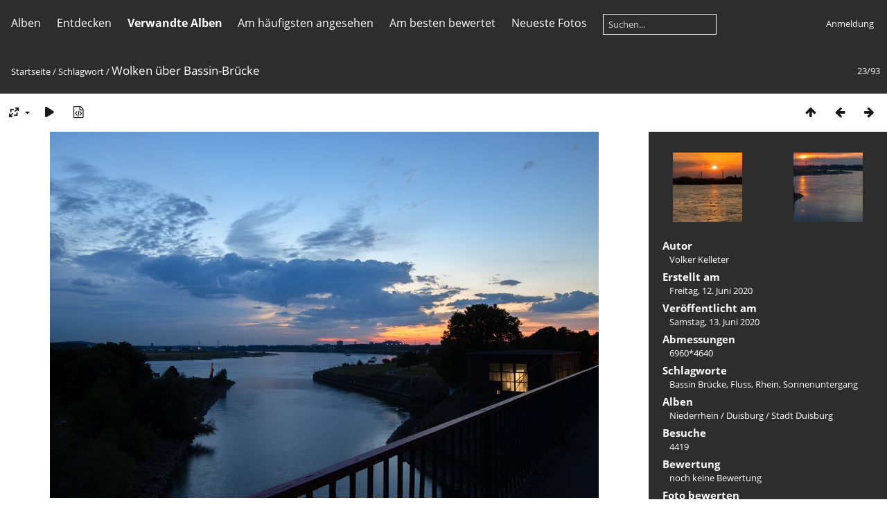

--- FILE ---
content_type: text/html; charset=utf-8
request_url: https://www.geographie.net/picture.php?/7310/tags/21-rhein
body_size: 4987
content:
<!DOCTYPE html>
<html lang=de dir=ltr>
<head>
<title>Wolken über Bassin-Brücke</title>
<link rel="shortcut icon" type="image/x-icon" href="themes/default/icon/favicon.ico">
<link rel="stylesheet" type="text/css" href="themes/modus/css/open-sans/open-sans.css"> <link rel="stylesheet" type="text/css" href="_data/combined/oso13x.css">   <link rel=canonical href="picture.php?/7310">
<meta name=viewport content="width=device-width,initial-scale=1">
<script>if(document.documentElement.offsetWidth>1270)document.documentElement.className='wide'</script>

<meta name="generator" content="Piwigo (aka PWG), see piwigo.org">

<meta name="author" content="Volker Kelleter">
<meta name="keywords" content="Bassin Brücke, Fluss, Rhein, Sonnenuntergang">
<meta name="description" content="Gewitterwolken und Sonnenuntergang über der Bassin Brücke in Ruhrort  - wolken_bassin_bruecke_2949.jpg">


<style type="text/css">
#theHeader div.banner { background:transparent url('./local/banners/20200605-5eda0c1dafd76.jpg') center center no-repeat; height:300px; line-height:288px; font-size:2.5em; color:#fff; text-shadow:0 0 5px #000; text-align:center; }</style>
</head>

<body id=thePicturePage class="section-tags tag-21 image-7310 " data-infos='{"section":"tags","tag_ids":["21"],"image_id":"7310"}'>



<aside id=menubar>
		<dl id=mbCategories>
<dt>
	<a href="index.php?/categories">Alben</a>
</dt>
<dd>
  <ul>
    <li >
      <a href="index.php?/category/1"  title="3405 Fotos in 15 Unteralben">Niederrhein</a>
      <span class="menuInfoCatByChild badge" title="3405 Fotos in 15 Unteralben">3405</span>
      </li>
    
    <li >
      <a href="index.php?/category/17"  title="2749 Fotos in 75 Unteralben">Zooschule Rheinberg</a>
      <span class="menuInfoCatByChild badge" title="2749 Fotos in 75 Unteralben">2749</span>
  </li></ul>

	<p class="totalImages">6151 Fotos</p>
</dd>
	</dl>
		<dl id=mbSpecials>
<dt><a>Entdecken</a></dt>
<dd>
	<ul><li><a href="index.php?/most_visited" title="Die meist angesehenen Fotos anzeigen">Am häufigsten angesehen</a></li><li><a href="index.php?/best_rated" title="Die am besten bewerteten Fotos anzeigen">Am besten bewertet</a></li><li><a href="index.php?/recent_pics" title="Die neuesten Fotos anzeigen">Neueste Fotos</a></li><li><a href="index.php?/recent_cats" title="Kürzlich aktualisierte Alben anzeigen">Neueste Alben</a></li><li><a href="random.php" title="Fotos im Zufallsmodus anzeigen" rel="nofollow">Zufällige Fotos</a></li><li><a href="index.php?/created-monthly-calendar" title="Jeden Tag mit Fotos anzeigen, gegliedert nach Monat" rel="nofollow">Kalender</a></li><hr><li><a href="tags.php" title="Alle verfügbaren Schlagworte anzeigen">Schlagworte</a> (4373)</li><li><a href="search.php" title="Suchen" rel="search">Suchen</a></li><li><a href="about.php" title="Über Piwigo">Info</a></li><li><a href="notification.php" title="RSS-Feed" rel="nofollow">RSS-Feed</a></li></ul>
</dd>

	</dl>
		<dl id=mbRelatedCategories>
<dt>
	Verwandte Alben
</dt>
<dd>
  <ul>
    <li>
      <a href="" rel="nofollow">Niederrhein</a>
      <span class="badge badgeCategories" title="sub-albums">5</span>
    <ul>
    <li>
      <a href="index.php?/category/10" rel="nofollow">Orsoy (Rheinberg)</a>
      <span class="badge" title="57 Fotos">57</span>
      </li>
    
    <li>
      <a href="" rel="nofollow">Duisburg</a>
      <span class="badge badgeCategories" title="sub-albums">2</span>
    <ul>
    <li>
      <a href="index.php?/category/13" rel="nofollow">Rheinaue Walsum</a>
      <span class="badge" title="4 Fotos">4</span>
      </li>
    
    <li>
      <a href="index.php?/category/12" rel="nofollow">Stadt Duisburg</a>
      <span class="badge" title="28 Fotos">28</span>
      </li>
    </ul></li>
    <li>
      <a href="index.php?/category/9" rel="nofollow">Moers</a>
      <span class="badge" title="1 Foto">1</span>
      </li>
    
    <li>
      <a href="index.php?/category/16" rel="nofollow">Bislicher Insel</a>
      <span class="badge" title="3 Fotos">3</span>
  </li></ul></li></ul>
</dd>
	</dl>
	<dl id="mbMostVisited"><dt><a href="index.php?/most_visited" title="Die meist angesehenen Fotos anzeigen">Am häufigsten angesehen</a></dt></dl>
<dl id="mbBestRated"><dt><a href="index.php?/best_rated" title="Die am besten bewerteten Fotos anzeigen">Am besten bewertet</a></dt></dl>
<dl><dt><a href="index.php?/recent_pics" title="Die neuesten Fotos anzeigen">Neueste Fotos</a></dt></dl>
<dl style="float:none">
	<form style="margin:0;display:inline" action="qsearch.php" method=get id=quicksearch onsubmit="return this.q.value!='';">
		<input type="text" name=q id=qsearchInput placeholder="Suchen..." >
	</form>
</dl>
<dl style="float:right;margin-top:3px">
	<dt style="font-size:100%;font-weight:normal;padding-left:15px"><a href="identification.php" rel=nofollow>Anmeldung</a></dt>
	<dd style="right:0">
		<ul>
		<li><a href="identification.php" rel="nofollow">Anmeldung</a></li>
		<li><a href="password.php" title="Passwort vergessen?" rel="nofollow">Passwort vergessen?</a></li>
		</ul>
<form method=post action="identification.php" id=quickconnect><fieldset><legend>Schnelle Anmeldung</legend><p><label for=userX>Benutzername</label><br><input type=text name=username id=userX value="" style="width:99%"></p><p><label for=passX>Passwort</label><br><input type=password name=password id=passX style="width:99%"></p><p><label>Auto-Login&nbsp;<input type=checkbox name=remember_me value=1></label></p><p><input type=hidden name=redirect value="%2Fpicture.php%3F%2F7310%2Ftags%2F21-rhein"><input type=submit name=login value="Absenden"></p></fieldset></form>
	</dd>
</dl>

</aside>
<a id="menuSwitcher" class="pwg-button" title="Menü"><span class="pwg-icon pwg-icon-menu"></span></a>

<div id="content" class="contentWithMenu">



<div class=titrePage id=imageHeaderBar><div class="imageNumber">23/93</div>
	<div class="browsePath">
		<a href="/">Startseite</a> / <a href="tags.php" title="Alle verfügbaren Schlagworte anzeigen">Schlagwort</a> <span class="browsePathSeparator"> / </span><h2>Wolken über Bassin-Brücke</h2>
	</div>
</div>

<div id="imageToolBar">

<div class="navigationButtons">
<a href="index.php?/tags/21-rhein" title="Vorschaubilder" class="pwg-state-default pwg-button"><span class="pwg-icon pwg-icon-arrow-n"></span><span class="pwg-button-text">Vorschaubilder</span></a><a href="picture.php?/7348/tags/21-rhein" title="Zurück : Sonnenuntergang " class="pwg-state-default pwg-button"><span class="pwg-icon pwg-icon-arrow-w"></span><span class="pwg-button-text">Zurück</span></a><a href="picture.php?/7308/tags/21-rhein" title="Vorwärts : Gewitterwolken mit Sonne" class="pwg-state-default pwg-button pwg-button-icon-right"><span class="pwg-icon pwg-icon-arrow-e"></span><span class="pwg-button-text">Vorwärts</span></a></div>

<div class=actionButtonsWrapper><a id=imageActionsSwitch class=pwg-button><span class="pwg-icon pwg-icon-ellipsis"></span></a><div class="actionButtons">
<a id="derivativeSwitchLink" title="Bildgrößen" class="pwg-state-default pwg-button" rel="nofollow"><span class="pwg-icon pwg-icon-sizes"></span><span class="pwg-button-text">Bildgrößen</span></a><div id="derivativeSwitchBox" class="switchBox"><div class="switchBoxTitle">Bildgrößen</div><span class="switchCheck" id="derivativeCheckedmedium">&#x2714; </span><a href="javascript:changeImgSrc('_data/i/upload/2020/06/13/20200613180255-1c42c476-me.jpg','medium','medium')">mittel<span class="derivativeSizeDetails"> (792 x 528)</span></a><br><span class="switchCheck" id="derivativeCheckedxlarge" style="visibility:hidden">&#x2714; </span><a href="javascript:changeImgSrc('_data/i/upload/2020/06/13/20200613180255-1c42c476-xl.jpg','xlarge','xlarge')">besonders groß<span class="derivativeSizeDetails"> (1224 x 816)</span></a><br></div>
<a href="picture.php?/7310/tags/21-rhein&amp;slideshow=" title="Diashow" class="pwg-state-default pwg-button" rel="nofollow"><span class="pwg-icon pwg-icon-slideshow"></span><span class="pwg-button-text">Diashow</span></a><a href="picture.php?/7310/tags/21-rhein&amp;metadata" title="Metadaten anzeigen" class="pwg-state-default pwg-button" rel="nofollow"><span class="pwg-icon pwg-icon-camera-info"></span><span class="pwg-button-text">Metadaten anzeigen</span></a></div></div>
</div>
<div id="theImageAndInfos">
<div id="theImage">


<noscript><img src="_data/i/upload/2020/06/13/20200613180255-1c42c476-me.jpg" width="792" height="528" alt="wolken_bassin_bruecke_2949.jpg" id="theMainImage" usemap="#mapmedium" title="Gewitterwolken und Sonnenuntergang über der Bassin Brücke in Ruhrort " itemprop=contentURL></noscript>

  <img class="file-ext-jpg path-ext-jpg" src="_data/i/upload/2020/06/13/20200613180255-1c42c476-me.jpg"width="792" height="528" alt="wolken_bassin_bruecke_2949.jpg" id="theMainImage" usemap="#mapmedium" title="Gewitterwolken und Sonnenuntergang über der Bassin Brücke in Ruhrort ">
  <img class="img-loader-derivatives" src="themes/default/images/ajax_loader.gif" style="width:auto;height:auto;" />

<map name="mapmedium"><area shape=rect coords="0,0,198,528" href="picture.php?/7348/tags/21-rhein" title="Zurück : Sonnenuntergang " alt="Sonnenuntergang "><area shape=rect coords="198,0,591,132" href="index.php?/tags/21-rhein" title="Vorschaubilder" alt="Vorschaubilder"><area shape=rect coords="595,0,792,528" href="picture.php?/7308/tags/21-rhein" title="Vorwärts : Gewitterwolken mit Sonne" alt="Gewitterwolken mit Sonne"></map><map name="mapxlarge"><area shape=rect coords="0,0,306,816" href="picture.php?/7348/tags/21-rhein" title="Zurück : Sonnenuntergang " alt="Sonnenuntergang "><area shape=rect coords="306,0,913,204" href="index.php?/tags/21-rhein" title="Vorschaubilder" alt="Vorschaubilder"><area shape=rect coords="920,0,1224,816" href="picture.php?/7308/tags/21-rhein" title="Vorwärts : Gewitterwolken mit Sonne" alt="Gewitterwolken mit Sonne"></map>

<p class="imageComment">Gewitterwolken und Sonnenuntergang über der Bassin Brücke in Ruhrort </p>

</div><div id="infoSwitcher"></div><div id="imageInfos">
	<div class="navThumbs">
			<a class="navThumb" id="linkPrev" href="picture.php?/7348/tags/21-rhein" title="Zurück : Sonnenuntergang " rel="prev">
				<span class="thumbHover prevThumbHover"></span>
        <img class="" src="_data/i/upload/2020/06/21/20200621140815-3261266e-sq.jpg" alt="Sonnenuntergang ">
			</a>
			<a class="navThumb" id="linkNext" href="picture.php?/7308/tags/21-rhein" title="Vorwärts : Gewitterwolken mit Sonne" rel="next">
				<span class="thumbHover nextThumbHover"></span>
				<img class="" src="_data/i/upload/2020/06/13/20200613175509-a59fc8a1-sq.jpg" alt="Gewitterwolken mit Sonne">
			</a>
	</div>

<dl id="standard" class="imageInfoTable">
<div id="Author" class="imageInfo"><dt>Autor</dt><dd>Volker Kelleter</dd></div><div id="datecreate" class="imageInfo"><dt>Erstellt am</dt><dd><a href="index.php?/created-monthly-list-2020-06-12" rel="nofollow">Freitag, 12. Juni 2020</a></dd></div><div id="datepost" class="imageInfo"><dt>Veröffentlicht am</dt><dd><a href="index.php?/posted-monthly-list-2020-06-13" rel="nofollow">Samstag, 13. Juni 2020</a></dd></div><div id="Dimensions" class="imageInfo"><dt>Abmessungen</dt><dd>6960*4640</dd></div><div id="Tags" class="imageInfo"><dt>Schlagworte</dt><dd><a href="index.php?/tags/4942-bassin_brucke">Bassin Brücke</a>, <a href="index.php?/tags/606-fluss">Fluss</a>, <a href="index.php?/tags/21-rhein">Rhein</a>, <a href="index.php?/tags/3606-sonnenuntergang">Sonnenuntergang</a></dd></div><div id="Categories" class="imageInfo"><dt>Alben</dt><dd><ul><li><a href="index.php?/category/1">Niederrhein</a> / <a href="index.php?/category/11">Duisburg</a> / <a href="index.php?/category/12">Stadt Duisburg</a></li></ul></dd></div><div id="Visits" class="imageInfo"><dt>Besuche</dt><dd>4419</dd></div><div id="Average" class="imageInfo"><dt>Bewertung</dt><dd><span id="ratingScore">noch keine Bewertung</span> <span id="ratingCount"></span></dd></div><div id="rating" class="imageInfo"><dt><span id="updateRate">Foto bewerten</span></dt><dd><form action="picture.php?/7310/tags/21-rhein&amp;action=rate" method="post" id="rateForm" style="margin:0;"><div><input type="submit" name="rate" value="0" class="rateButton" title="0"><input type="submit" name="rate" value="1" class="rateButton" title="1"><input type="submit" name="rate" value="2" class="rateButton" title="2"><input type="submit" name="rate" value="3" class="rateButton" title="3"><input type="submit" name="rate" value="4" class="rateButton" title="4"><input type="submit" name="rate" value="5" class="rateButton" title="5">			</div>
			</form>
		</dd>
	</div>


</dl>

</div>
</div>


</div>
<div id="copyright">
	Powered by	<a href="https://de.piwigo.org">Piwigo</a>
	
<script type="text/javascript" src="_data/combined/1e51t1.js"></script>
<script type="text/javascript">//<![CDATA[

RVAS = {
derivatives: [
{w:792,h:528,url:'_data/i/upload/2020/06/13/20200613180255-1c42c476-me.jpg',type:'medium'},{w:1224,h:816,url:'_data/i/upload/2020/06/13/20200613180255-1c42c476-xl.jpg',type:'xlarge'}],
cp: '/'
}
rvas_choose();
var h = jQuery("#theHeader div.banner").css("height");
		var d = jQuery("#menuSwitcher").css("padding-top");

		jQuery(document).ready(function(){
			if( jQuery('#theHeader div.banner').is(':visible') && jQuery("body").css("display") == "flex"){
				jQuery("#menuSwitcher").css("padding-top",parseInt(h)+parseInt(d));
			};
		});
document.onkeydown = function(e){e=e||window.event;if (e.altKey) return true;var target=e.target||e.srcElement;if (target && target.type) return true;	var keyCode=e.keyCode||e.which, docElem=document.documentElement, url;switch(keyCode){case 63235: case 39: if (e.ctrlKey || docElem.scrollLeft==docElem.scrollWidth-docElem.clientWidth)url="picture.php?/7308/tags/21-rhein"; break;case 63234: case 37: if (e.ctrlKey || docElem.scrollLeft==0)url="picture.php?/7348/tags/21-rhein"; break;case 36: if (e.ctrlKey)url="picture.php?/8555/tags/21-rhein"; break;case 35: if (e.ctrlKey)url="picture.php?/2464/tags/21-rhein"; break;case 38: if (e.ctrlKey)url="index.php?/tags/21-rhein"; break;}if (url) {window.location=url.replace("&amp;","&"); return false;}return true;}
function changeImgSrc(url,typeSave,typeMap)
{
	var theImg = document.getElementById("theMainImage");
	if (theImg)
	{
		theImg.removeAttribute("width");theImg.removeAttribute("height");
		theImg.src = url;
		theImg.useMap = "#map"+typeMap;
	}
	jQuery('#derivativeSwitchBox .switchCheck').css('visibility','hidden');
	jQuery('#derivativeChecked'+typeMap).css('visibility','visible');
	document.cookie = 'picture_deriv='+typeSave+';path=/';
}
(window.SwitchBox=window.SwitchBox||[]).push("#derivativeSwitchLink", "#derivativeSwitchBox");
var _pwgRatingAutoQueue = _pwgRatingAutoQueue||[];_pwgRatingAutoQueue.push( {rootUrl: '', image_id: 7310,onSuccess : function(rating) {var e = document.getElementById("updateRate");if (e) e.innerHTML = "Ihre Bewertung aktualisieren";e = document.getElementById("ratingScore");if (e) e.innerHTML = rating.score;e = document.getElementById("ratingCount");if (e) {if (rating.count == 1) {e.innerHTML = "(Bewertung)".replace( "%d", rating.count);} else {e.innerHTML = "(%d Bewertungen)".replace( "%d", rating.count);}}}} );
//]]></script>
<script type="text/javascript">
(function() {
var s,after = document.getElementsByTagName('script')[document.getElementsByTagName('script').length-1];
s=document.createElement('script'); s.type='text/javascript'; s.async=true; s.src='_data/combined/1vsj24i.js';
after = after.parentNode.insertBefore(s, after);
})();
</script>
<span id="persofooter">
Fotogalerie von <strong>Frank Bick</strong> und <strong>Volker Kelleter</strong>. Ursprünglich wurde die Galerie für den TerraZoo Rheinberg Server aufgebaut, seit 2011 werden unterschiedliche Fotoarbeiten gezeigt. <span style="color: #800000;"><strong>Fotos ab 10 Euro in hoher Auflösung erhältlich.</strong></span> Sie können hier mit uns Kontakt aufnehmen: <span style="text-decoration: underline;"><a href="https://www.zooschule-rheinberg.de/index.php/startseite-zooschule-rheinberg/kontakt-zum-verein/frank-bick" target="_blank" rel="noopener"><b>Impressum</b></a></span> 
</span>
</div></body>
</html>